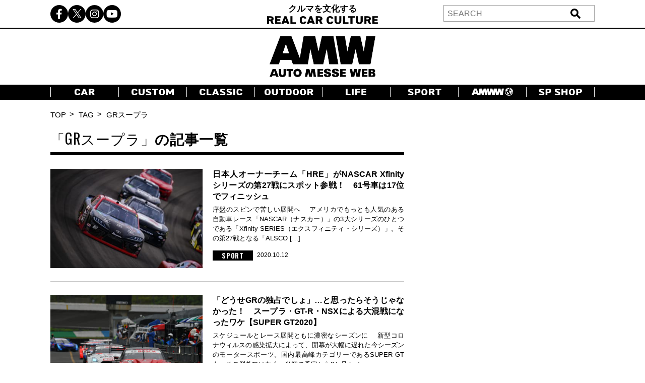

--- FILE ---
content_type: text/html; charset=utf-8
request_url: https://www.google.com/recaptcha/api2/aframe
body_size: -86
content:
<!DOCTYPE HTML><html><head><meta http-equiv="content-type" content="text/html; charset=UTF-8"></head><body><script nonce="DofG4qrFOMvqR7_BUfQ3Fw">/** Anti-fraud and anti-abuse applications only. See google.com/recaptcha */ try{var clients={'sodar':'https://pagead2.googlesyndication.com/pagead/sodar?'};window.addEventListener("message",function(a){try{if(a.source===window.parent){var b=JSON.parse(a.data);var c=clients[b['id']];if(c){var d=document.createElement('img');d.src=c+b['params']+'&rc='+(localStorage.getItem("rc::a")?sessionStorage.getItem("rc::b"):"");window.document.body.appendChild(d);sessionStorage.setItem("rc::e",parseInt(sessionStorage.getItem("rc::e")||0)+1);localStorage.setItem("rc::h",'1766662051572');}}}catch(b){}});window.parent.postMessage("_grecaptcha_ready", "*");}catch(b){}</script></body></html>

--- FILE ---
content_type: text/javascript; charset=UTF-8
request_url: https://click.speee-ad.jp/v1/recwid?url=https%3A%2F%2Fwww.automesseweb.jp%2Ftag%2Fgr%25E3%2582%25B9%25E3%2583%25BC%25E3%2583%2597%25E3%2583%25A9%2Fpage%2F2&ft=1&placement_id=9569&placement_code=rank-3-automesseweb_pc&v=4.3.0&device=1&os=2&ref=&cb_name=uzWidgetCallback0&sess_id=60fcdcbe-a190-eebd-8f97-21191f4fe298&ext=&cb=1766662049664
body_size: 118
content:
uzWidgetCallback0({"uuid":"e66ccc6f-a4f5-4c76-9d0b-313e6dd68887","opt_out":false})
